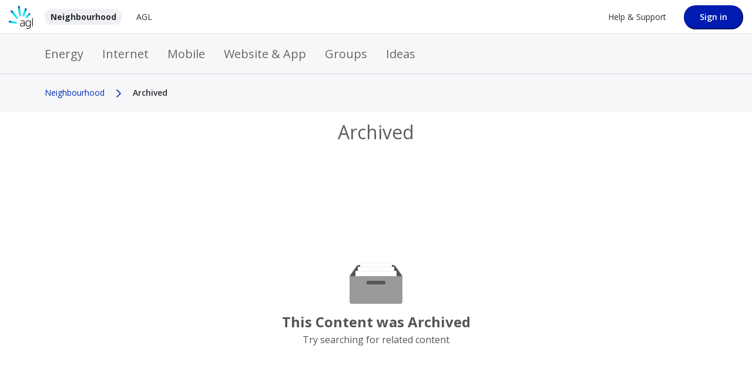

--- FILE ---
content_type: text/html; charset=UTF-8
request_url: https://neighbourhood.agl.com.au/t5/Meters-Connections/AGL-digital-meter-opt-out-not-working/td-p/18020
body_size: 1880
content:
<!DOCTYPE html>
<html lang="en">
<head>
    <meta charset="utf-8">
    <meta name="viewport" content="width=device-width, initial-scale=1">
    <title></title>
    <style>
        body {
            font-family: "Arial";
        }
    </style>
    <script type="text/javascript">
    window.awsWafCookieDomainList = [];
    window.gokuProps = {
"key":"AQIDAHjcYu/GjX+QlghicBgQ/7bFaQZ+m5FKCMDnO+vTbNg96AHZ4WDspB1aFJyVQH2dkUBmAAAAfjB8BgkqhkiG9w0BBwagbzBtAgEAMGgGCSqGSIb3DQEHATAeBglghkgBZQMEAS4wEQQM7W6WqUCbHzul4jDCAgEQgDu69PTxw/7akKqxxDbZaXLC4vs4UibAla0yObX4jAjWnHi++X1x+9kjy7qUhd1j/dlv+Ad8Wd1vFcvx4w==",
          "iv":"D549mAElXAAADRix",
          "context":"nakdJGuA31oD0Cr3Uif9x4KX8zAN/QB+nKM9emouAY090LRFOy8IEPnlgUJj004tGvf0jP/1LeyQKRXHm2rkODRR25qRahQijVj9QEAEcGn5jruOGKb7wmXSwGlstrVLva9UvUL2cQOA9HUIIXU6dYWVmCEr5zZGW/iC8haBs3a3IZhHYUXBYo3qc0HE0U5+UVpZm8sVkZWDoUICbe8tgK4AdUExHZzTLlb74s1HOu4v81dWvImu81nby/hoWDxmP1yZLS+8spcBeVCSBnYCFaApEhQd+nN2SOBJx+Lk5p+GHku6rBVsUAgai7F25uOyPNRvhBNygLBeJxt87IgcWxFq/gXSihIg+JZIksFZlRtq5hy+8Z611M7AgbVwvdp51PHP2nT3m/1fUWoVDxkjgwgEYGA/xtIsgnFG0no="
};
    </script>
    <script src="https://bc0439715fa6.967eb88d.us-east-2.token.awswaf.com/bc0439715fa6/e87c2e72dfda/af3da744916e/challenge.js"></script>
</head>
<body>
    <div id="challenge-container"></div>
    <script type="text/javascript">
        AwsWafIntegration.saveReferrer();
        AwsWafIntegration.checkForceRefresh().then((forceRefresh) => {
            if (forceRefresh) {
                AwsWafIntegration.forceRefreshToken().then(() => {
                    window.location.reload(true);
                });
            } else {
                AwsWafIntegration.getToken().then(() => {
                    window.location.reload(true);
                });
            }
        });
    </script>
    <noscript>
        <h1>JavaScript is disabled</h1>
        In order to continue, we need to verify that you're not a robot.
        This requires JavaScript. Enable JavaScript and then reload the page.
    </noscript>
</body>
</html>

--- FILE ---
content_type: text/html;charset=UTF-8
request_url: https://neighbourhood.agl.com.au/t5/contentarchivals/contentarchivedpage/message-uid/18020
body_size: 19066
content:
<!DOCTYPE html><html prefix="og: http://ogp.me/ns#" dir="ltr" lang="en" class="no-js">
	<head>
	
	<title>
	Archived - Neighbourhood | AGL
</title>
	
	
	<meta http-equiv="X-UA-Compatible" content="IE=edge,chrome=1" />
<meta name="format-detection" content="telephone=no">
<meta name="google-site-verification" content="c83x_pPZSuaH3IB1CSEbsIxG-myLM9__z0CHoOYVmZk" />
<meta name="addsearch-custom-field" data-type="text" content="sitesection=Neighbourhood community"/>
<link href="https://neighbourhood.agl.com.au/html/@BA5073E1E7BA9A5BD389513F374A220C/assets/favicon.png" rel="shortcut icon" />


<script src="https://neighbourhood.agl.com.au/html/@B8E562DF439A27365891D35B10675998/assets/modernizr.objectfit-custom.js"></script>

<link href="https://fonts.googleapis.com/css?family=Titillium+Web:200,200i,300,300i,400,400i,600,600i,700,700i,900&display=swap" rel="stylesheet">
<link href="https://fonts.googleapis.com/css?family=Open+Sans:300,300i,400,400i,600,600i,700,700i&display=swap" rel="stylesheet">





	
	
	
	<meta content="Find answers. Ask questions. Share what you know and join the conversation." name="description"/><meta content="width=device-width, initial-scale=1.0" name="viewport"/><meta content="text/html; charset=UTF-8" http-equiv="Content-Type"/><link href="https://neighbourhood.agl.com.au/t5/contentarchivals/contentarchivedpage/message-uid/18020" rel="canonical"/>
	
	
	
		<link class="lia-link-navigation hidden live-links" title="New board topics in Neighbourhood | AGL" type="application/rss+xml" rel="alternate" id="link" href="/nepep88636/rss/Community?interaction.style=forum"></link>
	
		<link class="lia-link-navigation hidden live-links" title="All board posts in Neighbourhood | AGL" type="application/rss+xml" rel="alternate" id="link_0" href="/nepep88636/rss/Community?interaction.style=forum&amp;feeds.replies=true"></link>
	
		<link class="lia-link-navigation hidden live-links" title="New knowledge base articles in Neighbourhood | AGL" type="application/rss+xml" rel="alternate" id="link_1" href="/nepep88636/rss/Community?interaction.style=tkb"></link>
	
		<link class="lia-link-navigation hidden live-links" title="All knowledge base posts in Neighbourhood | AGL" type="application/rss+xml" rel="alternate" id="link_2" href="/nepep88636/rss/Community?interaction.style=tkb&amp;feeds.replies=true"></link>
	
		<link class="lia-link-navigation hidden live-links" title="New blog articles in Neighbourhood | AGL" type="application/rss+xml" rel="alternate" id="link_3" href="/nepep88636/rss/Community?interaction.style=blog"></link>
	
		<link class="lia-link-navigation hidden live-links" title="All blog posts in Neighbourhood | AGL" type="application/rss+xml" rel="alternate" id="link_4" href="/nepep88636/rss/Community?interaction.style=blog&amp;feeds.replies=true"></link>
	
		<link class="lia-link-navigation hidden live-links" title="New idea exchange ideas in Neighbourhood | AGL" type="application/rss+xml" rel="alternate" id="link_5" href="/nepep88636/rss/Community?interaction.style=idea"></link>
	
		<link class="lia-link-navigation hidden live-links" title="All idea exchange posts in Neighbourhood | AGL" type="application/rss+xml" rel="alternate" id="link_6" href="/nepep88636/rss/Community?interaction.style=idea&amp;feeds.replies=true"></link>
	
		<link class="lia-link-navigation hidden live-links" title="New contest entry in Neighbourhood | AGL" type="application/rss+xml" rel="alternate" id="link_7" href="/nepep88636/rss/Community?interaction.style=contest"></link>
	
		<link class="lia-link-navigation hidden live-links" title="All contest posts in Neighbourhood | AGL" type="application/rss+xml" rel="alternate" id="link_8" href="/nepep88636/rss/Community?interaction.style=contest&amp;feeds.replies=true"></link>
	
		<link class="lia-link-navigation hidden live-links" title="New Questions in Neighbourhood | AGL" type="application/rss+xml" rel="alternate" id="link_9" href="/nepep88636/rss/Community?interaction.style=qanda"></link>
	
		<link class="lia-link-navigation hidden live-links" title="All Questions, Answers, and Comments in Neighbourhood | AGL" type="application/rss+xml" rel="alternate" id="link_10" href="/nepep88636/rss/Community?interaction.style=qanda&amp;feeds.replies=true"></link>
	
		<link class="lia-link-navigation hidden live-links" title="New Products" type="application/rss+xml" rel="alternate" id="link_11" href="/nepep88636/rss/Community?interaction.style=review"></link>
	
		<link class="lia-link-navigation hidden live-links" title="All Reviews and Comments" type="application/rss+xml" rel="alternate" id="link_12" href="/nepep88636/rss/Community?interaction.style=review&amp;feeds.replies=true"></link>
	
		<link class="lia-link-navigation hidden live-links" title="New group topics in Neighbourhood | AGL" type="application/rss+xml" rel="alternate" id="link_13" href="/nepep88636/rss/Community?interaction.style=group"></link>
	
		<link class="lia-link-navigation hidden live-links" title="All group posts in Neighbourhood | AGL" type="application/rss+xml" rel="alternate" id="link_14" href="/nepep88636/rss/Community?interaction.style=group&amp;feeds.replies=true"></link>
	
		<link class="lia-link-navigation hidden live-links" title="New media posts in Neighbourhood | AGL" type="application/rss+xml" rel="alternate" id="link_15" href="/nepep88636/rss/Community?interaction.style=media"></link>
	
		<link class="lia-link-navigation hidden live-links" title="All media posts in Neighbourhood | AGL" type="application/rss+xml" rel="alternate" id="link_16" href="/nepep88636/rss/Community?interaction.style=media&amp;feeds.replies=true"></link>
	

	
	
	    
            	<link href="/skins/6765002/7fd8a46f7ea27ce2e427e370812081a7/agl_2022.css" rel="stylesheet" type="text/css"/>
            
	

	
	
	
	
	
<style type="text/css">
@-o-viewport {
	zoom: 1;
}
@-webkit-viewport {
	zoom: 1;
}
@-ms-viewport {
	zoom: 1;
}
@viewport {
	zoom: 1;
}
</style>
  
<script type="application/ld+json">
{
  "@context": "http://schema.org",
  "@type": "WebSite",
  "name" : "Neighbourhood | AGL",
  "alternateName" : "Neighbourhood | AGL",
  "url": "https://neighbourhood.agl.com.au/",
  "potentialAction": {
    "@type": "SearchAction",
    "target": "https://neighbourhood.agl.com.au/t5/forums/searchpage/tab/message?q={search_term_string}",
    "query-input": "required name=search_term_string"
  }
}
</script>

<script type="text/javascript" src="/t5/scripts/129B3FAC03679C8B82A528EDDD4E9DDC/lia-scripts-head-min.js"></script><script language="javascript" type="text/javascript">
<!--
window.FileAPI = { jsPath: '/html/assets/js/vendor/ng-file-upload-shim/' };
LITHIUM.PrefetchData = {"Components":{},"commonResults":{}};
LITHIUM.DEBUG = false;
LITHIUM.CommunityJsonObject = {
  "Validation" : {
    "image.description" : {
      "min" : 0,
      "max" : 1000,
      "isoneof" : [ ],
      "type" : "string"
    },
    "tkb.toc_maximum_heading_level" : {
      "min" : 1,
      "max" : 6,
      "isoneof" : [ ],
      "type" : "integer"
    },
    "tkb.toc_heading_list_style" : {
      "min" : 0,
      "max" : 50,
      "isoneof" : [
        "disc",
        "circle",
        "square",
        "none"
      ],
      "type" : "string"
    },
    "blog.toc_maximum_heading_level" : {
      "min" : 1,
      "max" : 6,
      "isoneof" : [ ],
      "type" : "integer"
    },
    "tkb.toc_heading_indent" : {
      "min" : 5,
      "max" : 50,
      "isoneof" : [ ],
      "type" : "integer"
    },
    "blog.toc_heading_indent" : {
      "min" : 5,
      "max" : 50,
      "isoneof" : [ ],
      "type" : "integer"
    },
    "blog.toc_heading_list_style" : {
      "min" : 0,
      "max" : 50,
      "isoneof" : [
        "disc",
        "circle",
        "square",
        "none"
      ],
      "type" : "string"
    }
  },
  "User" : {
    "settings" : {
      "imageupload.legal_file_extensions" : "*.jpg;*.JPG;*.jpeg;*.JPEG;*.gif;*.GIF;*.png;*.PNG",
      "config.enable_avatar" : true,
      "integratedprofile.show_klout_score" : true,
      "layout.sort_view_by_last_post_date" : true,
      "layout.friendly_dates_enabled" : true,
      "profileplus.allow.anonymous.scorebox" : false,
      "tkb.message_sort_default" : "views",
      "layout.format_pattern_date" : "dd-MM-yyyy",
      "config.require_search_before_post" : "off",
      "isUserLinked" : false,
      "integratedprofile.cta_add_topics_dismissal_timestamp" : -1,
      "layout.message_body_image_max_size" : 1000,
      "profileplus.everyone" : false,
      "integratedprofile.cta_connect_wide_dismissal_timestamp" : -1,
      "blog.toc_maximum_heading_level" : "",
      "integratedprofile.hide_social_networks" : false,
      "blog.toc_heading_indent" : "",
      "contest.entries_per_page_num" : 20,
      "layout.messages_per_page_linear" : 10,
      "integratedprofile.cta_manage_topics_dismissal_timestamp" : -1,
      "profile.shared_profile_test_group" : false,
      "integratedprofile.cta_personalized_feed_dismissal_timestamp" : -1,
      "integratedprofile.curated_feed_size" : 10,
      "contest.one_kudo_per_contest" : false,
      "integratedprofile.enable_social_networks" : false,
      "integratedprofile.my_interests_dismissal_timestamp" : -1,
      "profile.language" : "en",
      "layout.friendly_dates_max_age_days" : 30,
      "layout.threading_order" : "thread_descending",
      "blog.toc_heading_list_style" : "disc",
      "useRecService" : false,
      "layout.module_welcome" : "",
      "imageupload.max_uploaded_images_per_upload" : 100,
      "imageupload.max_uploaded_images_per_user" : 1000,
      "integratedprofile.connect_mode" : "",
      "tkb.toc_maximum_heading_level" : "2",
      "tkb.toc_heading_list_style" : "disc",
      "sharedprofile.show_hovercard_score" : true,
      "config.search_before_post_scope" : "community",
      "tkb.toc_heading_indent" : "15",
      "p13n.cta.recommendations_feed_dismissal_timestamp" : -1,
      "imageupload.max_file_size" : 3072,
      "layout.show_batch_checkboxes" : false,
      "integratedprofile.cta_connect_slim_dismissal_timestamp" : -1
    },
    "isAnonymous" : true,
    "policies" : {
      "image-upload.process-and-remove-exif-metadata" : false
    },
    "registered" : false,
    "emailRef" : "",
    "id" : -1,
    "login" : "Anonymous"
  },
  "Server" : {
    "communityPrefix" : "/nepep88636",
    "nodeChangeTimeStamp" : 1769809363569,
    "tapestryPrefix" : "/t5",
    "deviceMode" : "DESKTOP",
    "responsiveDeviceMode" : "DESKTOP",
    "membershipChangeTimeStamp" : "0",
    "version" : "25.12",
    "branch" : "25.12-release",
    "showTextKeys" : false
  },
  "Config" : {
    "phase" : "prod",
    "integratedprofile.cta.reprompt.delay" : 30,
    "profileplus.tracking" : {
      "profileplus.tracking.enable" : false,
      "profileplus.tracking.click.enable" : false,
      "profileplus.tracking.impression.enable" : false
    },
    "app.revision" : "2512231126-s6f44f032fc-b18",
    "navigation.manager.community.structure.limit" : "1000"
  },
  "Activity" : {
    "Results" : [ ]
  },
  "NodeContainer" : {
    "viewHref" : "https://neighbourhood.agl.com.au/t5/Top/ct-p/top",
    "description" : "",
    "id" : "top",
    "shortTitle" : "Top",
    "title" : "Top",
    "nodeType" : "category"
  },
  "Page" : {
    "skins" : [
      "agl_2022",
      "responsive_peak"
    ],
    "authUrls" : {
      "loginUrl" : "/plugins/custom/aglenergy/aglsso/sso_login_redirect?referer=https%3A%2F%2Fneighbourhood.agl.com.au%2Ft5%2Fcontentarchivals%2Fcontentarchivedpage%2Fmessage-uid%2F18020",
      "loginUrlNotRegistered" : "/plugins/custom/aglenergy/aglsso/sso_login_redirect?redirectreason=notregistered&referer=https%3A%2F%2Fneighbourhood.agl.com.au%2Ft5%2Fcontentarchivals%2Fcontentarchivedpage%2Fmessage-uid%2F18020",
      "loginUrlNotRegisteredDestTpl" : "/plugins/custom/aglenergy/aglsso/sso_login_redirect?redirectreason=notregistered&referer=%7B%7BdestUrl%7D%7D"
    },
    "name" : "ContentArchivedPage",
    "rtl" : false,
    "object" : { }
  },
  "WebTracking" : {
    "Activities" : { },
    "path" : "Community:Neighbourhood"
  },
  "Feedback" : {
    "targeted" : { }
  },
  "Seo" : {
    "markerEscaping" : {
      "pathElement" : {
        "prefix" : "@",
        "match" : "^[0-9][0-9]$"
      },
      "enabled" : false
    }
  },
  "TopLevelNode" : {
    "viewHref" : "https://neighbourhood.agl.com.au/",
    "description" : "Find answers. Ask questions. Share what you know and join the conversation.",
    "id" : "nepep88636",
    "shortTitle" : "Neighbourhood",
    "title" : "Neighbourhood | AGL",
    "nodeType" : "Community"
  },
  "Community" : {
    "viewHref" : "https://neighbourhood.agl.com.au/",
    "integratedprofile.lang_code" : "en",
    "integratedprofile.country_code" : "US",
    "id" : "nepep88636",
    "shortTitle" : "Neighbourhood",
    "title" : "Neighbourhood | AGL"
  },
  "CoreNode" : {
    "viewHref" : "https://neighbourhood.agl.com.au/",
    "settings" : { },
    "description" : "Find answers. Ask questions. Share what you know and join the conversation.",
    "id" : "nepep88636",
    "shortTitle" : "Neighbourhood",
    "title" : "Neighbourhood | AGL",
    "nodeType" : "Community",
    "ancestors" : [ ]
  }
};
LITHIUM.Components.RENDER_URL = "/t5/util/componentrenderpage/component-id/#{component-id}?render_behavior=raw";
LITHIUM.Components.ORIGINAL_PAGE_NAME = 'contentarchivals/ContentArchivedPage';
LITHIUM.Components.ORIGINAL_PAGE_ID = '';
LITHIUM.Components.ORIGINAL_PAGE_CONTEXT = '[base64]';
LITHIUM.Css = {
  "BASE_DEFERRED_IMAGE" : "lia-deferred-image",
  "BASE_BUTTON" : "lia-button",
  "BASE_SPOILER_CONTAINER" : "lia-spoiler-container",
  "BASE_TABS_INACTIVE" : "lia-tabs-inactive",
  "BASE_TABS_ACTIVE" : "lia-tabs-active",
  "BASE_AJAX_REMOVE_HIGHLIGHT" : "lia-ajax-remove-highlight",
  "BASE_FEEDBACK_SCROLL_TO" : "lia-feedback-scroll-to",
  "BASE_FORM_FIELD_VALIDATING" : "lia-form-field-validating",
  "BASE_FORM_ERROR_TEXT" : "lia-form-error-text",
  "BASE_FEEDBACK_INLINE_ALERT" : "lia-panel-feedback-inline-alert",
  "BASE_BUTTON_OVERLAY" : "lia-button-overlay",
  "BASE_TABS_STANDARD" : "lia-tabs-standard",
  "BASE_AJAX_INDETERMINATE_LOADER_BAR" : "lia-ajax-indeterminate-loader-bar",
  "BASE_AJAX_SUCCESS_HIGHLIGHT" : "lia-ajax-success-highlight",
  "BASE_CONTENT" : "lia-content",
  "BASE_JS_HIDDEN" : "lia-js-hidden",
  "BASE_AJAX_LOADER_CONTENT_OVERLAY" : "lia-ajax-loader-content-overlay",
  "BASE_FORM_FIELD_SUCCESS" : "lia-form-field-success",
  "BASE_FORM_WARNING_TEXT" : "lia-form-warning-text",
  "BASE_FORM_FIELDSET_CONTENT_WRAPPER" : "lia-form-fieldset-content-wrapper",
  "BASE_AJAX_LOADER_OVERLAY_TYPE" : "lia-ajax-overlay-loader",
  "BASE_FORM_FIELD_ERROR" : "lia-form-field-error",
  "BASE_SPOILER_CONTENT" : "lia-spoiler-content",
  "BASE_FORM_SUBMITTING" : "lia-form-submitting",
  "BASE_EFFECT_HIGHLIGHT_START" : "lia-effect-highlight-start",
  "BASE_FORM_FIELD_ERROR_NO_FOCUS" : "lia-form-field-error-no-focus",
  "BASE_EFFECT_HIGHLIGHT_END" : "lia-effect-highlight-end",
  "BASE_SPOILER_LINK" : "lia-spoiler-link",
  "BASE_DISABLED" : "lia-link-disabled",
  "FACEBOOK_LOGOUT" : "lia-component-users-action-logout",
  "FACEBOOK_SWITCH_USER" : "lia-component-admin-action-switch-user",
  "BASE_FORM_FIELD_WARNING" : "lia-form-field-warning",
  "BASE_AJAX_LOADER_FEEDBACK" : "lia-ajax-loader-feedback",
  "BASE_AJAX_LOADER_OVERLAY" : "lia-ajax-loader-overlay",
  "BASE_LAZY_LOAD" : "lia-lazy-load"
};
(function() { if (!window.LITHIUM_SPOILER_CRITICAL_LOADED) { window.LITHIUM_SPOILER_CRITICAL_LOADED = true; window.LITHIUM_SPOILER_CRITICAL_HANDLER = function(e) { if (!window.LITHIUM_SPOILER_CRITICAL_LOADED) return; if (e.target.classList.contains('lia-spoiler-link')) { var container = e.target.closest('.lia-spoiler-container'); if (container) { var content = container.querySelector('.lia-spoiler-content'); if (content) { if (e.target.classList.contains('open')) { content.style.display = 'none'; e.target.classList.remove('open'); } else { content.style.display = 'block'; e.target.classList.add('open'); } } e.preventDefault(); return false; } } }; document.addEventListener('click', window.LITHIUM_SPOILER_CRITICAL_HANDLER, true); } })();
LITHIUM.noConflict = true;
LITHIUM.useCheckOnline = false;
LITHIUM.RenderedScripts = [
  "LiModernizr.js",
  "ResizeSensor.js",
  "Components.js",
  "Dialog.js",
  "Sandbox.js",
  "jquery.effects.slide.js",
  "jquery.ui.mouse.js",
  "jquery.ui.core.js",
  "jquery.js",
  "jquery.ajax-cache-response-1.0.js",
  "jquery.ui.resizable.js",
  "DataHandler.js",
  "prism.js",
  "jquery.ui.dialog.js",
  "NoConflict.js",
  "ValueSurveyLauncher.js",
  "Namespace.js",
  "jquery.hoverIntent-r6.js",
  "DeferredImages.js",
  "ForceLithiumJQuery.js",
  "jquery.ui.draggable.js",
  "Lithium.js",
  "json2.js",
  "jquery.json-2.6.0.js",
  "Video.js",
  "Auth.js",
  "jquery.delayToggle-1.0.js",
  "ActiveCast3.js",
  "InformationBox.js",
  "PolyfillsAll.js",
  "Cache.js",
  "AjaxSupport.js",
  "SpoilerToggle.js",
  "jquery.effects.core.js",
  "jquery.lithium-selector-extensions.js",
  "ElementMethods.js",
  "Events.js",
  "jquery.tmpl-1.1.1.js",
  "jquery.iframe-shim-1.0.js",
  "jquery.scrollTo.js",
  "jquery.css-data-1.0.js",
  "jquery.iframe-transport.js",
  "jquery.position-toggle-1.0.js",
  "jquery.ui.position.js",
  "ElementQueries.js",
  "jquery.blockui.js",
  "Loader.js",
  "Throttle.js",
  "jquery.fileupload.js",
  "jquery.viewport-1.0.js",
  "jquery.function-utils-1.0.js",
  "Forms.js",
  "jquery.ui.widget.js",
  "jquery.clone-position-1.0.js",
  "Text.js",
  "PartialRenderProxy.js",
  "Globals.js",
  "jquery.appear-1.1.1.js"
];// -->
</script><script type="text/javascript" src="/t5/scripts/D60EB96AE5FF670ED274F16ABB044ABD/lia-scripts-head-min.js"></script></head>
	<body class="lia-user-status-anonymous lia-body" id="lia-body">
	
	
	<div id="1BB-220-2" class="ServiceNodeInfoHeader">
</div>
	
	
	
	

	<div class="lia-page">
		<center>
			
				<script type='text/javascript'>window.utagQueue = (window.utagQueue || []);</script>
<script type="text/javascript">
    window.env = "prod";
    (function(a,b,c,d){
        a='//tags.tiqcdn.com/utag/agl/community/'+env+'/utag.js';
        b=document;c='script';d=b.createElement(c);d.src=a;d.type='text/java'+c;d.async=true;
        a=b.getElementsByTagName(c)[0];a.parentNode.insertBefore(d,a);
    })();
</script>
					
	
	<div class="MinimumWidthContainer">
		<div class="min-width-wrapper">
			<div class="min-width">		
				
						<div class="lia-content">
                            
							
							
							
		
    <div class="lia-quilt lia-quilt-content-archived-page lia-quilt-layout-one-column lia-top-quilt">
	<div class="lia-quilt-row lia-quilt-row-header">
		<div class="lia-quilt-column lia-quilt-column-24 lia-quilt-column-single lia-quilt-column-common-header">
			<div class="lia-quilt-column-alley lia-quilt-column-alley-single">
	
		
			<div class="lia-quilt lia-quilt-header lia-quilt-layout-header lia-component-quilt-header">
	<div class="lia-quilt-row lia-quilt-row-back">
		<div class="lia-quilt-column lia-quilt-column-24 lia-quilt-column-single lia-quilt-column-back">
			<div class="lia-quilt-column-alley lia-quilt-column-alley-single">
	
		
			
        
        
	

	

    
		
			
		
	
	
</div>
		</div>
	</div><div class="lia-quilt-row lia-quilt-row-header">
		<div class="lia-quilt-column lia-quilt-column-24 lia-quilt-column-single lia-quilt-column-header">
			<div class="lia-quilt-column-alley lia-quilt-column-alley-single">
	
		
			



<header class="header">
    <div class="primary-row">
<div class="lia-component-custom-mobile-header">
    <div class="lia-slide-out-nav-menu lia-component-common-widget-slide-out-nav-menu">
    <button li-bindable="" li-common-element-hook="navMenuTriggerElement" class="lia-slide-menu-trigger lia-slide-out-nav-menu-wrapper">
        <div ng-non-bindable="" class="lia-slide-out-nav-menu-title">
            Menu
        </div>
    </button>
    <li:common-slide-menu li-bindable="" trigger-element="navMenuTriggerElement" li-direction="left" style="display:none">
        <div class="lia-quilt lia-quilt-navigation-slide-out-menu lia-quilt-layout-one-column">
	<div class="lia-quilt-row lia-quilt-row-header">
		<div class="lia-quilt-column lia-quilt-column-24 lia-quilt-column-single lia-quilt-column-common-header lia-mark-empty">
			
		</div>
	</div><div class="lia-quilt-row lia-quilt-row-main">
		<div class="lia-quilt-column lia-quilt-column-24 lia-quilt-column-single lia-quilt-column-main-content">
			<div class="lia-quilt-column-alley lia-quilt-column-alley-single">
	
		
			<li:community-navigation class="lia-component-community-widget-navigation" li-bindable="" li-instance="0" componentId="community.widget.navigation" mode="default"></li:community-navigation>
		
	
	
</div>
		</div>
	</div><div class="lia-quilt-row lia-quilt-row-footer">
		<div class="lia-quilt-column lia-quilt-column-24 lia-quilt-column-single lia-quilt-column-common-footer lia-mark-empty">
			
		</div>
	</div>
</div>
    </li:common-slide-menu>
</div></div>
        <a href="/" class="header-desktop-logo">
            <img alt="Logo"  width="100%" height="100%" src="https://neighbourhood.agl.com.au/html/@D80BBDC24A83125B952626D7E65E12CE/assets/AGL_Logo_primary.svg"/>
        </a>

        <nav>
            <ul>
                <li>
                    <a class="home-tab" href="/">Neighbourhood</a>
                </li>
                <li>
                    <a class="agl-tab" href="https://www.agl.com.au/">AGL</a>
                </li>
            </ul>
        </nav>

        <div class="flex-dummy"></div>

        <a href="https://www.agl.com.au/help-support" class="help-support-link" target="_self" aria-label="Help &amp;amp; Support">
            Help &amp; Support
        </a>

        <div class="header-user-nav">
        </div>

            <a href="/plugins/custom/aglenergy/aglsso/sso_login_redirect?referer=https%3A%2F%2Fneighbourhood.agl.com.au%2Ft5%2Fcontentarchivals%2Fcontentarchivedpage%2Fmessage-uid%2F18020"><button class="btn lia-button-primary login-btn">Sign in</button></a>
    </div>
    <div class="secondary-row">
        <nav class="main-nav" role="navigation">
            <ul id="main-menu" class="sm sm-simple">
                
    <li><a href="/t5/Energy/ct-p/Energy" data-position="24" data-depth="1">Energy</a>
                <ul>
    <li><a href="/t5/Energy-Accounts-Plans/bd-p/Energy-Accounts-Plans" data-position="0" data-depth="2">Energy Accounts & Plans</a>
                </li>
    <li><a href="/t5/Meters-Connections/bd-p/Meters-Connections" data-position="1" data-depth="2">Meters & Connections</a>
                </li>
    <li><a href="/t5/Solar-Batteries-Electrification/bd-p/Solar-Batteries-Technology" data-position="2" data-depth="2">Solar, Batteries & Electrification</a>
                </li>
    <li><a href="/t5/Managing-Your-Energy/bd-p/Managing-Your-Energy" data-position="3" data-depth="2">Managing Your Energy</a>
                </li>
    <li><a href="/t5/Energy-General/bd-p/Energy-General" data-position="4" data-depth="2">Energy - General</a>
                </li>        </ul></li>
    <li><a href="/t5/Internet/ct-p/Internet" data-position="25" data-depth="1">Internet</a>

                <ul>
    <li><a href="/t5/Internet-Accounts-Plans/bd-p/Internet-Accounts-Plans" data-position="0" data-depth="2">Internet Accounts & Plans</a>
                </li>
    <li><a href="/t5/Modems-Hardware/bd-p/Modems-Hardware" data-position="1" data-depth="2">Modems & Hardware</a>
                </li>
    <li><a href="/t5/Internet-General/bd-p/Internet-General" data-position="2" data-depth="2">Internet - General</a>
                </li>        </ul></li>
    <li><a href="/t5/Mobile/ct-p/Mobile" data-position="26" data-depth="1">Mobile</a>

                <ul>
    <li><a href="/t5/Mobile-Accounts-Plans/bd-p/Mobile-Accounts-Plans" data-position="0" data-depth="2">Mobile Accounts & Plans</a>
                </li>
    <li><a href="/t5/Mobile-General/bd-p/Mobile-General" data-position="1" data-depth="2">Mobile - General</a>
                </li>        </ul></li>
    <li><a href="/t5/Website-App/ct-p/Website-App-Rewards" data-position="27" data-depth="1">Website & App</a>

                <ul>
    <li><a href="/t5/AGL-App/bd-p/AGL-App" data-position="0" data-depth="2">AGL App</a>
                </li>
    <li><a href="/t5/AGL-Website/bd-p/AGL-Website" data-position="1" data-depth="2">AGL Website</a>
                </li>
    <li><a href="/t5/AGL-Rewards/bd-p/AGL-Rewards" data-position="2" data-depth="2">AGL Rewards</a>
                </li>        </ul></li>
    <li><a href="/t5/Groups/ct-p/groups" data-position="28" data-depth="1">Groups</a>

                <ul>
    <li><a href="/t5/Electric-Vehicles/gh-p/ElectricVehicles" data-position="16" data-depth="2">Electric Vehicles</a>
                <ul>
    <li><a href="/t5/Electric-Vehicles/bd-p/ElectricVehiclesforum-board" data-position="0" data-depth="3">Forum</a>
                </li>
    <li><a href="/t5/Electric-Vehicles/tkb-p/ElectricVehiclestkb-board" data-position="1" data-depth="3">Knowledge Base</a>
                </li>        </ul></li>
    <li><a href="/t5/Peak-Energy-Rewards/gh-p/Peak-Energy-Rewards" data-position="19" data-depth="2">Peak Energy Rewards</a>

                <ul>
    <li><a href="/t5/Peak-Energy-Rewards/bd-p/Peak-Energy-Rewardsforum-board" data-position="0" data-depth="3">Forum</a>
                </li>        </ul></li>
    <li><a href="/t5/Electrify-my-home-Electrify-Now/gh-p/ElectrifymyhomeElectrifyNow_1" data-position="22" data-depth="2">Electrify my home --- Electrify Now ™</a>

                <ul>
    <li><a href="/t5/Electrify-my-home-Electrify-Now/bd-p/ElectrifymyhomeElectrifyNow_1forum-board" data-position="0" data-depth="3">Forum</a>
                </li>        </ul></li>
    <li><a href="/t5/AGL-s-V2G-trial/cmp-p/grouphub%3AAGLsV2Gtrial" data-position="23" data-depth="2">AGL’s V2G trial</a>

                </li>        </ul></li>
    <li><a href="/t5/Ideas/ct-p/Ideas" data-position="29" data-depth="1">Ideas</a>

                <ul>
    <li><a href="/t5/AGL-App-Ideas/idb-p/AGL-App-Ideas" data-position="0" data-depth="2">AGL App Ideas</a>
                </li>
    <li><a href="/t5/My-Account-Ideas/idb-p/My-Account-Ideas" data-position="1" data-depth="2">"My Account" Ideas</a>
                </li>
    <li><a href="/t5/Neighbourhood-Ideas/idb-p/Neighbourhood-Ideas" data-position="2" data-depth="2">Neighbourhood Ideas</a>
                </li>
    <li><a href="/t5/AGL-Internet-Ideas/idb-p/AGL-Internet-Ideas" data-position="3" data-depth="2">AGL Internet Ideas</a>
                </li>
    <li><a href="/t5/AGL-Mobile-Ideas/idb-p/AGL-Mobile-Ideas" data-position="4" data-depth="2">AGL Mobile Ideas</a>
                </li>
    <li><a href="/t5/AGL-Energy-Ideas/idb-p/AGL-Energy-Ideas" data-position="5" data-depth="2">AGL Energy Ideas</a>
                </li>
    <li><a href="/t5/General-Ideas/idb-p/General-Ideas" data-position="6" data-depth="2">General Ideas</a>
                </li>
    <li><a href="/t5/Delivered-Ideas/idb-p/Delivered" data-position="7" data-depth="2">Delivered Ideas</a>
            </li></ul></li>
            </ul>
        </nav>
    </div>
</header>


		
	
	
</div>
		</div>
	</div><div class="lia-quilt-row lia-quilt-row-breadcrumb">
		<div class="lia-quilt-column lia-quilt-column-24 lia-quilt-column-single lia-quilt-column-breadcrumb">
			<div class="lia-quilt-column-alley lia-quilt-column-alley-single">
	
		
			<div aria-label="breadcrumbs" role="navigation" class="BreadCrumb crumb-line lia-breadcrumb lia-component-common-widget-breadcrumb">
	<ul role="list" id="list_47bf73d46abfd" class="lia-list-standard-inline">
	
		
			<li class="lia-breadcrumb-node crumb">
				<a class="lia-link-navigation crumb-community lia-breadcrumb-community lia-breadcrumb-forum" id="link_47bf73d46abfd" href="/">Neighbourhood</a>
			</li>
			
				<li aria-hidden="true" class="lia-breadcrumb-seperator crumb-community lia-breadcrumb-community lia-breadcrumb-forum">
				  
          		  		<span class="separator">&gt;</span>
          		  
				</li>
			
		
			<li class="lia-breadcrumb-node crumb final-crumb">
				<span class="lia-link-navigation child-thread lia-link-disabled" aria-disabled="true" id="link_47bf73d46abfd_0">Archived</span>
			</li>
			
		
	
</ul>
</div>
		
	
	
</div>
		</div>
	</div><div class="lia-quilt-row lia-quilt-row-hero">
		<div class="lia-quilt-column lia-quilt-column-24 lia-quilt-column-single lia-quilt-column-hero lia-mark-empty">
			
		</div>
	</div><div class="lia-quilt-row lia-quilt-row-title">
		<div class="lia-quilt-column lia-quilt-column-24 lia-quilt-column-single lia-quilt-column-title">
			<div class="lia-quilt-column-alley lia-quilt-column-alley-single">
	
		
			<h1 class="PageTitle lia-component-common-widget-page-title"><span class="lia-link-navigation lia-link-disabled" aria-disabled="true" id="link_17">Archived</span></h1>
		
	
	
</div>
		</div>
	</div><div class="lia-quilt-row lia-quilt-row-search">
		<div class="lia-quilt-column lia-quilt-column-24 lia-quilt-column-single lia-quilt-column-search lia-mark-empty">
			
		</div>
	</div><div class="lia-quilt-row lia-quilt-row-feedback">
		<div class="lia-quilt-column lia-quilt-column-24 lia-quilt-column-single lia-quilt-column-feedback">
			<div class="lia-quilt-column-alley lia-quilt-column-alley-single lia-mark-empty">
	
		
			
	

	

		
	
	
</div>
		</div>
	</div><div class="lia-quilt-row lia-quilt-row-sub-header">
		<div class="lia-quilt-column lia-quilt-column-24 lia-quilt-column-single lia-quilt-column-sub-header-main">
			<div class="lia-quilt-column-alley lia-quilt-column-alley-single lia-mark-empty">
	
		
			
    

		
	
	
</div>
		</div>
	</div>
</div>
		
	
	

	
		<div class="lia-page-header">
			
		
			
		
			<h1 class="PageTitle lia-component-common-widget-page-title"><span class="lia-link-navigation lia-link-disabled" aria-disabled="true" id="link_18">Archived</span></h1>
		
	
		</div>
	
	
</div>
		</div>
	</div><div class="lia-quilt-row lia-quilt-row-main">
		<div class="lia-quilt-column lia-quilt-column-24 lia-quilt-column-single lia-quilt-column-main-content">
			<div class="lia-quilt-column-alley lia-quilt-column-alley-single">
	
		
			
	        <div class="lia-archived-content lia-component-image">
                <div class="lia-content-archival-image"></div>
                <p>This Content was Archived</p>
                
                    <p>Try searching for related content</p>
                
                
	        </div>
	    
		
	
	
</div>
		</div>
	</div><div class="lia-quilt-row lia-quilt-row-footer">
		<div class="lia-quilt-column lia-quilt-column-24 lia-quilt-column-single lia-quilt-column-common-footer">
			<div class="lia-quilt-column-alley lia-quilt-column-alley-single">
	
		
			<div class="lia-quilt lia-quilt-footer lia-quilt-layout-footer lia-component-quilt-footer">
	<div class="lia-quilt-row lia-quilt-row-main">
		<div class="lia-quilt-column lia-quilt-column-24 lia-quilt-column-single lia-quilt-column-footer lia-mark-empty">
			
		</div>
	</div>
</div>
		
	
	
</div>
		</div>
	</div>
</div>

	
						</div>
					
			</div>								
		</div>
	</div>

				<footer>
	<div class="global-footer aem-GridColumn aem-GridColumn--default--12">
		<div class="global-footer-style" data-cmp-is="global-footer">
			<div class="content-width">
				<div class="global-footer-style__primary-row">
					<div class="global-footer-style__logo-container">
						<img aria-hidden="true" src="/html/assets/agl-logo-primary-white.png" height="60" width="63" />
					</div>
				</div>
			</div>
			<hr class="global-footer-style__hr" aria-hidden="true" />
			<div class="content-width">
				<div class="global-footer-style__secondary-row">
					<div class="global-footer-style__secondary-links-list">
						<div class="global-footer-style__secondary-links-list__heading global-footer__accordion__trigger" data-accordion-ignore-width="720">
							Residential
							<svg class="global-footer-style__secondary-links-list__icon">
								<use xlink:href="#cross-icon" />
							</svg>
						</div>
						<ul class="global-footer-style__secondary-links global-footer__accordion__target">
							<li class="global-footer-style__secondary-links__item"><a href="https://www.agl.com.au/" target="_self" class="global-footer-style__secondary-links__link">Residential home</a></li>
							<li class="global-footer-style__secondary-links__item">
								<a href="https://www.agl.com.au/get-connected/electricity-gas-plans/nsw/comparison" target="_self" class="global-footer-style__secondary-links__link">
									Electricity and gas
								</a>
							</li>
							<li class="global-footer-style__secondary-links__item">
								<a href="/t5/Internet/ct-p/Internet" target="_self" class="global-footer-style__secondary-links__link">
									Internet
								</a>
							</li>
							<li class="global-footer-style__secondary-links__item">
								<a href="/t5/Mobile/ct-p/Mobile" target="_self" class="global-footer-style__secondary-links__link">
									Mobile
								</a>
							</li>
							<li class="global-footer-style__secondary-links__item">
								<a href="/t5/Managing-Your-Energy/bd-p/Managing-Your-Energy" target="_self" class="global-footer-style__secondary-links__link">
									Solar and batteries
								</a>
							</li>
							<li class="global-footer-style__secondary-links__item">
								<a href="https://www.agl.com.au/residential/energy/electric-vehicles" target="_self" class="global-footer-style__secondary-links__link">
									Electric vehicles
								</a>
							</li>
							<li class="global-footer-style__secondary-links__item">
								<a href="https://www.agl.com.au/residential/energy/smart-home" target="_self" class="global-footer-style__secondary-links__link">
									Smart home
								</a>
							</li>
							<li class="global-footer-style__secondary-links__item">
								<a href="https://www.agl.com.au/residential/moving-house" target="_self" class="global-footer-style__secondary-links__link">
									Moving house
								</a>
							</li>
							<li class="global-footer-style__secondary-links__item">
								<a href="https://www.agl.com.au/residential/carbon-neutral" target="_self" class="global-footer-style__secondary-links__link">
									Carbon neutral
								</a>
							</li>
							<li class="global-footer-style__secondary-links__item">
								<a href="https://www.agl.com.au/residential/energy/agl-rewards" target="_self" class="global-footer-style__secondary-links__link">
									Loyalty
								</a>
							</li>
						</ul>
					</div>
					<div class="global-footer-style__secondary-links-list">
						<div class="global-footer-style__secondary-links-list__heading global-footer__accordion__trigger" data-accordion-ignore-width="720">
							Business
							<svg class="global-footer-style__secondary-links-list__icon">
								<use xlink:href="#cross-icon" />
							</svg>
						</div>
						<ul class="global-footer-style__secondary-links global-footer__accordion__target">
							<li class="global-footer-style__secondary-links__item">
								<a href="https://www.agl.com.au/business" target="_self" class="global-footer-style__secondary-links__link">
									Business home
								</a>
							</li>
							<li class="global-footer-style__secondary-links__item">
								<a href="https://www.agl.com.au/business/small-business" target="_self" class="global-footer-style__secondary-links__link">
									Small and Medium enterprise
								</a>
							</li>
							<li class="global-footer-style__secondary-links__item">
								<a href="https://www.agl.com.au/business/large-business" target="_self" class="global-footer-style__secondary-links__link">
									Commercial and Industry
								</a>
							</li>
						</ul>
					</div>
					<div class="global-footer-style__secondary-links-list">
						<div class="global-footer-style__secondary-links-list__heading global-footer__accordion__trigger" data-accordion-ignore-width="720">
							Help
							<svg class="global-footer-style__secondary-links-list__icon">
								<use xlink:href="#cross-icon" />
							</svg>
						</div>
						<ul class="global-footer-style__secondary-links global-footer__accordion__target">
							<li class="global-footer-style__secondary-links__item">
								<a href="https://www.agl.com.au/help-support" target="_self" class="global-footer-style__secondary-links__link">
									Help and Support
								</a>
							</li>
							<li class="global-footer-style__secondary-links__item">
								<a
									href="https://community.agl.com.au/?cidi=int%7Cic-hp%7Cna_cam%7Cslink%7Cna_reg%7Cna_seg%7Cagl%7Cna_cat%7Cna_nam%7C"
									rel="noopener noreferrer"
									target="_blank"
									class="global-footer-style__secondary-links__link ext-link">
									Neighbourhood
									<span class="sr-only">, opens in a new window</span>
								</a>
							</li>
							<li class="global-footer-style__secondary-links__item">
								<a href="https://www.agl.com.au/help-support/contact-us" target="_self" class="global-footer-style__secondary-links__link">
									Contact Us
								</a>
							</li>
						</ul>
					</div>
					<div class="global-footer-style__secondary-links-list">
						<div class="global-footer-style__secondary-links-list__heading global-footer__accordion__trigger" data-accordion-ignore-width="720">
							About
							<svg class="global-footer-style__secondary-links-list__icon">
								<use xlink:href="#cross-icon" />
							</svg>
						</div>
						<ul class="global-footer-style__secondary-links global-footer__accordion__target">
							<li class="global-footer-style__secondary-links__item">
								<a href="https://www.agl.com.au/about-agl" target="_self" class="global-footer-style__secondary-links__link">
									About AGL
								</a>
							</li>
							<li class="global-footer-style__secondary-links__item">
								<a href="https://www.agl.com.au/about-agl/who-we-are" target="_self" class="global-footer-style__secondary-links__link">
									Who We Are
								</a>
							</li>
							<li class="global-footer-style__secondary-links__item">
								<a href="https://www.agl.com.au/about-agl/sustainability" target="_self" class="global-footer-style__secondary-links__link">
									Sustainability and Industry
								</a>
							</li>
							<li class="global-footer-style__secondary-links__item">
								<a href="https://www.agl.com.au/about-agl/how-we-source-energy" target="_self" class="global-footer-style__secondary-links__link">
									How We Source Energy
								</a>
							</li>
							<li class="global-footer-style__secondary-links__item">
								<a href="https://www.agl.com.au/about-agl/careers" target="_self" class="global-footer-style__secondary-links__link">
									Careers
								</a>
							</li>
							<li class="global-footer-style__secondary-links__item">
								<a href="https://www.agl.com.au/about-agl/investors" target="_self" class="global-footer-style__secondary-links__link">
									Investors
								</a>
							</li>
						</ul>
					</div>
					<div class="global-footer-style__secondary-links-list">
						<div class="global-footer-style__secondary-links-list__heading global-footer__accordion__trigger" data-accordion-ignore-width="720">
							Quick links
							<svg class="global-footer-style__secondary-links-list__icon">
								<use xlink:href="#cross-icon" />
							</svg>
						</div>
						<ul class="global-footer-style__secondary-links global-footer__accordion__target">
							<li class="global-footer-style__secondary-links__item">
								<a href="https://sts.agl.com.au/account/login" target="_self" class="global-footer-style__secondary-links__link">
									My Account
								</a>
							</li>
							<li class="global-footer-style__secondary-links__item">
								<a href="https://www.agl.com.au/business" target="_self" class="global-footer-style__secondary-links__link">
									AGL for Business
								</a>
							</li>
							<li class="global-footer-style__secondary-links__item">
								<a href="https://thehub.agl.com.au/" rel="noopener noreferrer" target="_blank" class="global-footer-style__secondary-links__link ext-link">

									AGL Discover
									<span class="sr-only">, opens in a new window</span>
								</a>
							</li>
						</ul>
					</div>
				</div>
			</div>
			<hr class="global-footer-style__hr" aria-hidden="true" />
			<div class="content-width">
				<div class="global-footer-style__tertiary-row">
					<nav aria-label="key links" class="key-links">
						<ul>
							<li><a href="https://www.agl.com.au/privacy-policy" target="_self">Privacy Policy </a></li>
							<li><a href="https://www.agl.com.au/cookies" target="_self">Cookies Notice </a></li>

							<li><a href="https://www.agl.com.au/terms-conditions" target="_self">Terms and Conditions </a></li>
							<li><a href="https://www.agl.com.au/legal-notices" target="_self">Legal Notices </a></li>
							<li>ABN 74 115 061 375</li>
						</ul>
					</nav>
					<div class="footer-social-links">
						<ul class="social-links-list">
							<li>
								<a href="https://www.facebook.com/aglenergy" data-social-network="Facebook" rel="noopener noreferrer" target="_blank" aria-label="Facebook">
									<span class="icon">
										<img src="/html/assets/icon-fb.svg" aria-hidden="true" />
									</span>
									<span class="sr-only"> opens in a new window</span>
								</a>
							</li>
							<li>
								<a href="https://www.instagram.com/aglenergy/" data-social-network="Instagram" rel="noopener noreferrer" target="_blank" aria-label="Instagram">
									<span class="icon">
										<img src="/html/assets/icon-instagram.svg" aria-hidden="true" />
									</span>
									<span class="sr-only"> opens in a new window</span>
								</a>
							</li>
							<li>
								<a href="https://twitter.com/aglenergy" data-social-network="Twitter" rel="noopener noreferrer" target="_blank" aria-label="Twitter">
									<span class="icon">
										<img src="/html/assets/icon-twitter.svg" aria-hidden="true" />
									</span>
									<span class="sr-only"> opens in a new window</span>
								</a>
							</li>
							<li>
								<a href="https://www.youtube.com/channel/UCiMWwtYn3PkCYVCfpZdYFXw" data-social-network="YouTube" rel="noopener noreferrer" target="_blank" aria-label="YouTube">
									<span class="icon">
										<img src="/html/assets/icon-youtube.svg" aria-hidden="true" />
									</span>
									<span class="sr-only"> opens in a new window</span>
								</a>
							</li>
							<li>
								<a href="https://www.linkedin.com/company/agl" data-social-network="LinkedIn" rel="noopener noreferrer" target="_blank" aria-label="LinkedIn">
									<span class="icon">
										<img src="/html/assets/icon-linkedin.svg" aria-hidden="true" />
									</span>
									<span class="sr-only"> opens in a new window</span>
								</a>
							</li>
						</ul>
					</div>
				</div>
			</div>
			<hr class="global-footer-style__hr" aria-hidden="true" />
			<div class="content-width">
				<span class="global-footer-style__messages">
					<p>
						&copy; 2026 AGL recognises the Aboriginal and Torres Strait Islander peoples as the Traditional Owners of the lands on which we work, and we acknowledge those communities' continuing connections to their lands, waters and
						cultures. We pay our respects to their Elders past, present and emerging.
					</p>
				</span>
			</div>
		</div>
		<svg display="none">
			<symbol id="cross-icon" xmlns="http://www.w3.org/2000/svg" viewBox="0 0 12 12">
				<path fill="#FFF" fill-rule="evenodd" d="M12 1.72258065L10.277419 0 6 4.2774194 1.722581 0 0 1.72258065 4.277419 6 0 10.2774194 1.722581 12 6 7.7225806 10.277419 12 12 10.2774194 7.722581 6"></path>
			</symbol>
		</svg>
	</div>
</footer>


			
		</center>
	</div>
	
	<a class="lia-link-navigation lia-value-survey-link lia-panel-dialog-trigger lia-panel-dialog-trigger-event-click lia-js-data-dialogKey--2014532202" tabindex="-1" aria-hidden="true" id="valueSurveyLauncher" href="#"></a>
	
	
	<script>

var page_name = "agl:community";
page_name += location.pathname.toLowerCase().replace(/\/$/g, '').replace(/\//g, ':');


window.utag_data = window.utag_data || {};
window.utag_data.page_name = page_name;
window.utag_data.page_URL = location.protocol + "//" + location.host + location.pathname + location.hash;
window.utag_data.page_hierarchy= "Neighbourhood|Archived";

    
</script>


	
	
	<script type="text/javascript">
	new Image().src = ["/","b","e","a","c","o","n","/","5","9","7","7","1","4","8","9","1","3","5","_","1","7","6","9","8","1","6","9","0","3","4","6","3",".","g","i","f"].join("");
</script>
<script type="text/javascript" src="/t5/scripts/D1ADE0576DD5396F7FE224FF664AC505/lia-scripts-angularjs-min.js"></script><script language="javascript" type="text/javascript">
<!--

LITHIUM.AngularSupport.setOptions({
  "useCsp" : true,
  "useNg2" : false,
  "coreModuleDeps" : [
    "li.directives.common.slide-menu",
    "li.directives.community.navigation",
    "li.directives.common.non-bindable"
  ],
  "debugEnabled" : false
});
LITHIUM.AngularSupport.initGlobal(angular);// -->
</script><script type="text/javascript" src="/t5/scripts/AE8C598FF1136A72F68B3B691CC09C32/lia-scripts-angularjsModules-min.js"></script><script language="javascript" type="text/javascript">
<!--
LITHIUM.AngularSupport.init();LITHIUM.Globals.restoreGlobals(['define', '$', 'jQuery', 'angular']);// -->
</script><script type="text/javascript" src="/t5/scripts/5981C5F599D626E049A8A8B581505077/lia-scripts-common-min.js"></script><script type="text/javascript" src="/t5/scripts/3BC63E9BE0B9AE064C0193BDC369ABD3/lia-scripts-body-min.js"></script><script language="javascript" type="text/javascript">
<!--
LITHIUM.Sandbox.restore();
LITHIUM.jQuery.fn.cssData.defaults = {"dataPrefix":"lia-js-data","pairDelimeter":"-","prefixDelimeter":"-"};
LITHIUM.CommunityJsonObject.User.policies['forums.action.message-view.batch-messages.allow'] = false;
;(function($){
	'use strict';
	$(function(){
		function accordionClick() {
			var $accordionFooter = $('.global-footer-style'); 
			var $linkIcon = $accordionFooter.find('.global-footer-style__secondary-links-list__icon');
			$linkIcon.on('click', function() {
				var	$curItem = $(this).parent('.global-footer__accordion__trigger').parent('.global-footer-style__secondary-links-list');
				$curItem.hasClass('open') ? $curItem.removeClass('open') : $curItem.addClass('open');
				var $link = $(this).parent('.global-footer__accordion__trigger').parent('.global-footer-style__secondary-links-list').children('.global-footer-style__secondary-links');
				$link.slideToggle();
			});
		}
		accordionClick();
	});
})(LITHIUM.jQuery);

LITHIUM.InformationBox({"updateFeedbackEvent":"LITHIUM:updateAjaxFeedback","componentSelector":"#informationbox","feedbackSelector":".InfoMessage"});
;(function($) {
	$(function(){
    	$(".lia-quilt-row.lia-quilt-row-back .lia-component-common-widget-page-feedback .lia-text p").click(function() {
  			$(".lia-quilt-row.lia-quilt-row-back").css("display", "none");
        });
 	});
})(LITHIUM.jQuery);

  /*!
   * SmartMenus jQuery Plugin - v1.1.1 - July 23, 2020
   * http://www.smartmenus.org/
   *
   * Copyright Vasil Dinkov, Vadikom Web Ltd.
   * http://vadikom.com
   *
   * Licensed MIT
   */

  !function($){var menuTrees=[],mouse=!1,touchEvents="ontouchstart"in window,mouseDetectionEnabled=!1,requestAnimationFrame=window.requestAnimationFrame||function(t){return setTimeout(t,1e3/60)},cancelAnimationFrame=window.cancelAnimationFrame||function(t){clearTimeout(t)},canAnimate=!!$.fn.animate;function initMouseDetection(t){var e=".smartmenus_mouse";if(mouseDetectionEnabled||t)mouseDetectionEnabled&&t&&($(document).off(e),mouseDetectionEnabled=!1);else{var i=!0,s=null,o={mousemove:function(t){var e={x:t.pageX,y:t.pageY,timeStamp:(new Date).getTime()};if(s){var o=Math.abs(s.x-e.x),a=Math.abs(s.y-e.y);if((o>0||a>0)&&o<=4&&a<=4&&e.timeStamp-s.timeStamp<=300&&(mouse=!0,i)){var n=$(t.target).closest("a");n.is("a")&&$.each(menuTrees,function(){if($.contains(this.$root[0],n[0]))return this.itemEnter({currentTarget:n[0]}),!1}),i=!1}}s=e}};o[touchEvents?"touchstart":"pointerover pointermove pointerout MSPointerOver MSPointerMove MSPointerOut"]=function(t){isTouchEvent(t.originalEvent)&&(mouse=!1)},$(document).on(getEventsNS(o,e)),mouseDetectionEnabled=!0}}function isTouchEvent(t){return!/^(4|mouse)$/.test(t.pointerType)}function getEventsNS(t,e){e||(e="");var i={};for(var s in t)i[s.split(" ").join(e+" ")+e]=t[s];return i}$.SmartMenus=function(t,e){this.$root=$(t),this.opts=e,this.rootId="",this.accessIdPrefix="",this.$subArrow=null,this.activatedItems=[],this.visibleSubMenus=[],this.showTimeout=0,this.hideTimeout=0,this.scrollTimeout=0,this.clickActivated=!1,this.focusActivated=!1,this.zIndexInc=0,this.idInc=0,this.$firstLink=null,this.$firstSub=null,this.disabled=!1,this.$disableOverlay=null,this.$touchScrollingSub=null,this.cssTransforms3d="perspective"in t.style||"webkitPerspective"in t.style,this.wasCollapsible=!1,this.init()},$.extend($.SmartMenus,{hideAll:function(){$.each(menuTrees,function(){this.menuHideAll()})},destroy:function(){for(;menuTrees.length;)menuTrees[0].destroy();initMouseDetection(!0)},prototype:{init:function(t){var e=this;if(!t){menuTrees.push(this),this.rootId=((new Date).getTime()+Math.random()+"").replace(/\D/g,""),this.accessIdPrefix="sm-"+this.rootId+"-",this.$root.hasClass("sm-rtl")&&(this.opts.rightToLeftSubMenus=!0);var i=".smartmenus";this.$root.data("smartmenus",this).attr("data-smartmenus-id",this.rootId).dataSM("level",1).on(getEventsNS({"mouseover focusin":$.proxy(this.rootOver,this),"mouseout focusout":$.proxy(this.rootOut,this),keydown:$.proxy(this.rootKeyDown,this)},i)).on(getEventsNS({mouseenter:$.proxy(this.itemEnter,this),mouseleave:$.proxy(this.itemLeave,this),mousedown:$.proxy(this.itemDown,this),focus:$.proxy(this.itemFocus,this),blur:$.proxy(this.itemBlur,this),click:$.proxy(this.itemClick,this)},i),"a"),i+=this.rootId,this.opts.hideOnClick&&$(document).on(getEventsNS({touchstart:$.proxy(this.docTouchStart,this),touchmove:$.proxy(this.docTouchMove,this),touchend:$.proxy(this.docTouchEnd,this),click:$.proxy(this.docClick,this)},i)),$(window).on(getEventsNS({"resize orientationchange":$.proxy(this.winResize,this)},i)),this.opts.subIndicators&&(this.$subArrow=$("<span/>").addClass("sub-arrow"),this.opts.subIndicatorsText&&this.$subArrow.html(this.opts.subIndicatorsText)),initMouseDetection()}if(this.$firstSub=this.$root.find("ul").each(function(){e.menuInit($(this))}).eq(0),this.$firstLink=this.$root.find("a").eq(0),this.opts.markCurrentItem){var s=/(index|default)\.[^#\?\/]*/i,o=window.location.href.replace(s,""),a=o.replace(/#.*/,"");this.$root.find("a:not(.mega-menu a)").each(function(){var t=this.href.replace(s,""),i=$(this);t!=o&&t!=a||(i.addClass("current"),e.opts.markCurrentTree&&i.parentsUntil("[data-smartmenus-id]","ul").each(function(){$(this).dataSM("parent-a").addClass("current")}))})}this.wasCollapsible=this.isCollapsible()},destroy:function(t){if(!t){var e=".smartmenus";this.$root.removeData("smartmenus").removeAttr("data-smartmenus-id").removeDataSM("level").off(e),e+=this.rootId,$(document).off(e),$(window).off(e),this.opts.subIndicators&&(this.$subArrow=null)}this.menuHideAll();var i=this;this.$root.find("ul").each(function(){var t=$(this);t.dataSM("scroll-arrows")&&t.dataSM("scroll-arrows").remove(),t.dataSM("shown-before")&&((i.opts.subMenusMinWidth||i.opts.subMenusMaxWidth)&&t.css({width:"",minWidth:"",maxWidth:""}).removeClass("sm-nowrap"),t.dataSM("scroll-arrows")&&t.dataSM("scroll-arrows").remove(),t.css({zIndex:"",top:"",left:"",marginLeft:"",marginTop:"",display:""})),0==(t.attr("id")||"").indexOf(i.accessIdPrefix)&&t.removeAttr("id")}).removeDataSM("in-mega").removeDataSM("shown-before").removeDataSM("scroll-arrows").removeDataSM("parent-a").removeDataSM("level").removeDataSM("beforefirstshowfired").removeAttr("role").removeAttr("aria-hidden").removeAttr("aria-labelledby").removeAttr("aria-expanded"),this.$root.find("a.has-submenu").each(function(){var t=$(this);0==t.attr("id").indexOf(i.accessIdPrefix)&&t.removeAttr("id")}).removeClass("has-submenu").removeDataSM("sub").removeAttr("aria-haspopup").removeAttr("aria-controls").removeAttr("aria-expanded").closest("li").removeDataSM("sub"),this.opts.subIndicators&&this.$root.find("span.sub-arrow").remove(),this.opts.markCurrentItem&&this.$root.find("a.current").removeClass("current"),t||(this.$root=null,this.$firstLink=null,this.$firstSub=null,this.$disableOverlay&&(this.$disableOverlay.remove(),this.$disableOverlay=null),menuTrees.splice($.inArray(this,menuTrees),1))},disable:function(t){if(!this.disabled){if(this.menuHideAll(),!t&&!this.opts.isPopup&&this.$root.is(":visible")){var e=this.$root.offset();this.$disableOverlay=$('<div class="sm-jquery-disable-overlay"/>').css({position:"absolute",top:e.top,left:e.left,width:this.$root.outerWidth(),height:this.$root.outerHeight(),zIndex:this.getStartZIndex(!0),opacity:0}).appendTo(document.body)}this.disabled=!0}},docClick:function(t){this.$touchScrollingSub?this.$touchScrollingSub=null:(this.visibleSubMenus.length&&!$.contains(this.$root[0],t.target)||$(t.target).closest("a").length)&&this.menuHideAll()},docTouchEnd:function(t){if(this.lastTouch){if(this.visibleSubMenus.length&&(void 0===this.lastTouch.x2||this.lastTouch.x1==this.lastTouch.x2)&&(void 0===this.lastTouch.y2||this.lastTouch.y1==this.lastTouch.y2)&&(!this.lastTouch.target||!$.contains(this.$root[0],this.lastTouch.target))){this.hideTimeout&&(clearTimeout(this.hideTimeout),this.hideTimeout=0);var e=this;this.hideTimeout=setTimeout(function(){e.menuHideAll()},350)}this.lastTouch=null}},docTouchMove:function(t){if(this.lastTouch){var e=t.originalEvent.touches[0];this.lastTouch.x2=e.pageX,this.lastTouch.y2=e.pageY}},docTouchStart:function(t){var e=t.originalEvent.touches[0];this.lastTouch={x1:e.pageX,y1:e.pageY,target:e.target}},enable:function(){this.disabled&&(this.$disableOverlay&&(this.$disableOverlay.remove(),this.$disableOverlay=null),this.disabled=!1)},getClosestMenu:function(t){for(var e=$(t).closest("ul");e.dataSM("in-mega");)e=e.parent().closest("ul");return e[0]||null},getHeight:function(t){return this.getOffset(t,!0)},getOffset:function(t,e){var i;"none"==t.css("display")&&(i={position:t[0].style.position,visibility:t[0].style.visibility},t.css({position:"absolute",visibility:"hidden"}).show());var s=t[0].getBoundingClientRect&&t[0].getBoundingClientRect(),o=s&&(e?s.height||s.bottom-s.top:s.width||s.right-s.left);return o||0===o||(o=e?t[0].offsetHeight:t[0].offsetWidth),i&&t.hide().css(i),o},getStartZIndex:function(t){var e=parseInt(this[t?"$root":"$firstSub"].css("z-index"));return!t&&isNaN(e)&&(e=parseInt(this.$root.css("z-index"))),isNaN(e)?1:e},getTouchPoint:function(t){return t.touches&&t.touches[0]||t.changedTouches&&t.changedTouches[0]||t},getViewport:function(t){var e=t?"Height":"Width",i=document.documentElement["client"+e],s=window["inner"+e];return s&&(i=Math.min(i,s)),i},getViewportHeight:function(){return this.getViewport(!0)},getViewportWidth:function(){return this.getViewport()},getWidth:function(t){return this.getOffset(t)},handleEvents:function(){return!this.disabled&&this.isCSSOn()},handleItemEvents:function(t){return this.handleEvents()&&!this.isLinkInMegaMenu(t)},isCollapsible:function(){return"static"==this.$firstSub.css("position")},isCSSOn:function(){return"inline"!=this.$firstLink.css("display")},isFixed:function(){var t="fixed"==this.$root.css("position");return t||this.$root.parentsUntil("body").each(function(){if("fixed"==$(this).css("position"))return t=!0,!1}),t},isLinkInMegaMenu:function(t){return $(this.getClosestMenu(t[0])).hasClass("mega-menu")},isTouchMode:function(){return!mouse||this.opts.noMouseOver||this.isCollapsible()},itemActivate:function(t,e){var i=t.closest("ul"),s=i.dataSM("level");if(s>1&&(!this.activatedItems[s-2]||this.activatedItems[s-2][0]!=i.dataSM("parent-a")[0])){var o=this;$(i.parentsUntil("[data-smartmenus-id]","ul").get().reverse()).add(i).each(function(){o.itemActivate($(this).dataSM("parent-a"))})}if(this.isCollapsible()&&!e||this.menuHideSubMenus(this.activatedItems[s-1]&&this.activatedItems[s-1][0]==t[0]?s:s-1),this.activatedItems[s-1]=t,!1!==this.$root.triggerHandler("activate.smapi",t[0])){var a=t.dataSM("sub");a&&(this.isTouchMode()||!this.opts.showOnClick||this.clickActivated)&&this.menuShow(a)}},itemBlur:function(t){var e=$(t.currentTarget);this.handleItemEvents(e)&&this.$root.triggerHandler("blur.smapi",e[0])},itemClick:function(t){var e=$(t.currentTarget);if(this.handleItemEvents(e)){if(this.$touchScrollingSub&&this.$touchScrollingSub[0]==e.closest("ul")[0])return this.$touchScrollingSub=null,t.stopPropagation(),!1;if(!1===this.$root.triggerHandler("click.smapi",e[0]))return!1;var i=e.dataSM("sub"),s=!!i&&2==i.dataSM("level");if(i){var o=$(t.target).is(".sub-arrow"),a=this.isCollapsible(),n=/toggle$/.test(this.opts.collapsibleBehavior),r=/link$/.test(this.opts.collapsibleBehavior),h=/^accordion/.test(this.opts.collapsibleBehavior);if(i.is(":visible")){if(!a&&this.opts.showOnClick&&s)return this.menuHide(i),this.clickActivated=!1,this.focusActivated=!1,!1;if(a&&(n||o))return this.itemActivate(e,h),this.menuHide(i),!1}else if((!r||!a||o)&&(!a&&this.opts.showOnClick&&s&&(this.clickActivated=!0),this.itemActivate(e,h),i.is(":visible")))return this.focusActivated=!0,!1}return!(!a&&this.opts.showOnClick&&s||e.hasClass("disabled")||!1===this.$root.triggerHandler("select.smapi",e[0]))&&void 0}},itemDown:function(t){var e=$(t.currentTarget);this.handleItemEvents(e)&&e.dataSM("mousedown",!0)},itemEnter:function(t){var e=$(t.currentTarget);if(this.handleItemEvents(e)){if(!this.isTouchMode()){this.showTimeout&&(clearTimeout(this.showTimeout),this.showTimeout=0);var i=this;this.showTimeout=setTimeout(function(){i.itemActivate(e)},this.opts.showOnClick&&1==e.closest("ul").dataSM("level")?1:this.opts.showTimeout)}this.$root.triggerHandler("mouseenter.smapi",e[0])}},itemFocus:function(t){var e=$(t.currentTarget);this.handleItemEvents(e)&&(!this.focusActivated||this.isTouchMode()&&e.dataSM("mousedown")||this.activatedItems.length&&this.activatedItems[this.activatedItems.length-1][0]==e[0]||this.itemActivate(e,!0),this.$root.triggerHandler("focus.smapi",e[0]))},itemLeave:function(t){var e=$(t.currentTarget);this.handleItemEvents(e)&&(this.isTouchMode()||(e[0].blur(),this.showTimeout&&(clearTimeout(this.showTimeout),this.showTimeout=0)),e.removeDataSM("mousedown"),this.$root.triggerHandler("mouseleave.smapi",e[0]))},menuHide:function(t){if(!1!==this.$root.triggerHandler("beforehide.smapi",t[0])&&(canAnimate&&t.stop(!0,!0),"none"!=t.css("display"))){var e=function(){t.css("z-index","")};this.isCollapsible()?canAnimate&&this.opts.collapsibleHideFunction?this.opts.collapsibleHideFunction.call(this,t,e):t.hide(this.opts.collapsibleHideDuration,e):canAnimate&&this.opts.hideFunction?this.opts.hideFunction.call(this,t,e):t.hide(this.opts.hideDuration,e),t.dataSM("scroll")&&(this.menuScrollStop(t),t.css({"touch-action":"","-ms-touch-action":"","-webkit-transform":"",transform:""}).off(".smartmenus_scroll").removeDataSM("scroll").dataSM("scroll-arrows").hide()),t.dataSM("parent-a").removeClass("highlighted").attr("aria-expanded","false"),t.attr({"aria-expanded":"false","aria-hidden":"true"});var i=t.dataSM("level");this.activatedItems.splice(i-1,1),this.visibleSubMenus.splice($.inArray(t,this.visibleSubMenus),1),this.$root.triggerHandler("hide.smapi",t[0])}},menuHideAll:function(){this.showTimeout&&(clearTimeout(this.showTimeout),this.showTimeout=0);for(var t=this.opts.isPopup?1:0,e=this.visibleSubMenus.length-1;e>=t;e--)this.menuHide(this.visibleSubMenus[e]);this.opts.isPopup&&(canAnimate&&this.$root.stop(!0,!0),this.$root.is(":visible")&&(canAnimate&&this.opts.hideFunction?this.opts.hideFunction.call(this,this.$root):this.$root.hide(this.opts.hideDuration))),this.activatedItems=[],this.visibleSubMenus=[],this.clickActivated=!1,this.focusActivated=!1,this.zIndexInc=0,this.$root.triggerHandler("hideAll.smapi")},menuHideSubMenus:function(t){for(var e=this.activatedItems.length-1;e>=t;e--){var i=this.activatedItems[e].dataSM("sub");i&&this.menuHide(i)}},menuInit:function(t){if(!t.dataSM("in-mega")){t.hasClass("mega-menu")&&t.find("ul").dataSM("in-mega",!0);for(var e=2,i=t[0];(i=i.parentNode.parentNode)!=this.$root[0];)e++;var s=t.prevAll("a").eq(-1);s.length||(s=t.prevAll().find("a").eq(-1)),s.addClass("has-submenu").dataSM("sub",t),t.dataSM("parent-a",s).dataSM("level",e).parent().dataSM("sub",t);var o=s.attr("id")||this.accessIdPrefix+ ++this.idInc,a=t.attr("id")||this.accessIdPrefix+ ++this.idInc;s.attr({id:o,"aria-haspopup":"true","aria-controls":a,"aria-expanded":"false"}),t.attr({id:a,role:"group","aria-hidden":"true","aria-labelledby":o,"aria-expanded":"false"}),this.opts.subIndicators&&s[this.opts.subIndicatorsPos](this.$subArrow.clone())}},menuPosition:function(t){var e,i,s=t.dataSM("parent-a"),o=s.closest("li"),a=o.parent(),n=t.dataSM("level"),r=this.getWidth(t),h=this.getHeight(t),u=s.offset(),l=u.left,c=u.top,d=this.getWidth(s),m=this.getHeight(s),p=$(window),f=p.scrollLeft(),v=p.scrollTop(),b=this.getViewportWidth(),S=this.getViewportHeight(),g=a.parent().is("[data-sm-horizontal-sub]")||2==n&&!a.hasClass("sm-vertical"),M=this.opts.rightToLeftSubMenus&&!o.is("[data-sm-reverse]")||!this.opts.rightToLeftSubMenus&&o.is("[data-sm-reverse]"),w=2==n?this.opts.mainMenuSubOffsetX:this.opts.subMenusSubOffsetX,T=2==n?this.opts.mainMenuSubOffsetY:this.opts.subMenusSubOffsetY;if(g?(e=M?d-r-w:w,i=this.opts.bottomToTopSubMenus?-h-T:m+T):(e=M?w-r:d-w,i=this.opts.bottomToTopSubMenus?m-T-h:T),this.opts.keepInViewport){var y=l+e,I=c+i;if(M&&y<f?e=g?f-y+e:d-w:!M&&y+r>f+b&&(e=g?f+b-r-y+e:w-r),g||(h<S&&I+h>v+S?i+=v+S-h-I:(h>=S||I<v)&&(i+=v-I)),g&&(I+h>v+S+.49||I<v)||!g&&h>S+.49){var x=this;t.dataSM("scroll-arrows")||t.dataSM("scroll-arrows",$([$('<span class="scroll-up"><span class="scroll-up-arrow"></span></span>')[0],$('<span class="scroll-down"><span class="scroll-down-arrow"></span></span>')[0]]).on({mouseenter:function(){t.dataSM("scroll").up=$(this).hasClass("scroll-up"),x.menuScroll(t)},mouseleave:function(e){x.menuScrollStop(t),x.menuScrollOut(t,e)},"mousewheel DOMMouseScroll":function(t){t.preventDefault()}}).insertAfter(t));var A=".smartmenus_scroll";if(t.dataSM("scroll",{y:this.cssTransforms3d?0:i-m,step:1,itemH:m,subH:h,arrowDownH:this.getHeight(t.dataSM("scroll-arrows").eq(1))}).on(getEventsNS({mouseover:function(e){x.menuScrollOver(t,e)},mouseout:function(e){x.menuScrollOut(t,e)},"mousewheel DOMMouseScroll":function(e){x.menuScrollMousewheel(t,e)}},A)).dataSM("scroll-arrows").css({top:"auto",left:"0",marginLeft:e+(parseInt(t.css("border-left-width"))||0),width:r-(parseInt(t.css("border-left-width"))||0)-(parseInt(t.css("border-right-width"))||0),zIndex:t.css("z-index")}).eq(g&&this.opts.bottomToTopSubMenus?0:1).show(),this.isFixed()){var C={};C[touchEvents?"touchstart touchmove touchend":"pointerdown pointermove pointerup MSPointerDown MSPointerMove MSPointerUp"]=function(e){x.menuScrollTouch(t,e)},t.css({"touch-action":"none","-ms-touch-action":"none"}).on(getEventsNS(C,A))}}}t.css({top:"auto",left:"0",marginLeft:e,marginTop:i-m})},menuScroll:function(t,e,i){var s,o=t.dataSM("scroll"),a=t.dataSM("scroll-arrows"),n=o.up?o.upEnd:o.downEnd;if(!e&&o.momentum){if(o.momentum*=.92,(s=o.momentum)<.5)return void this.menuScrollStop(t)}else s=i||(e||!this.opts.scrollAccelerate?this.opts.scrollStep:Math.floor(o.step));var r=t.dataSM("level");if(this.activatedItems[r-1]&&this.activatedItems[r-1].dataSM("sub")&&this.activatedItems[r-1].dataSM("sub").is(":visible")&&this.menuHideSubMenus(r-1),o.y=o.up&&n<=o.y||!o.up&&n>=o.y?o.y:Math.abs(n-o.y)>s?o.y+(o.up?s:-s):n,t.css(this.cssTransforms3d?{"-webkit-transform":"translate3d(0, "+o.y+"px, 0)",transform:"translate3d(0, "+o.y+"px, 0)"}:{marginTop:o.y}),mouse&&(o.up&&o.y>o.downEnd||!o.up&&o.y<o.upEnd)&&a.eq(o.up?1:0).show(),o.y==n)mouse&&a.eq(o.up?0:1).hide(),this.menuScrollStop(t);else if(!e){this.opts.scrollAccelerate&&o.step<this.opts.scrollStep&&(o.step+=.2);var h=this;this.scrollTimeout=requestAnimationFrame(function(){h.menuScroll(t)})}},menuScrollMousewheel:function(t,e){if(this.getClosestMenu(e.target)==t[0]){var i=((e=e.originalEvent).wheelDelta||-e.detail)>0;t.dataSM("scroll-arrows").eq(i?0:1).is(":visible")&&(t.dataSM("scroll").up=i,this.menuScroll(t,!0))}e.preventDefault()},menuScrollOut:function(t,e){mouse&&(/^scroll-(up|down)/.test((e.relatedTarget||"").className)||(t[0]==e.relatedTarget||$.contains(t[0],e.relatedTarget))&&this.getClosestMenu(e.relatedTarget)==t[0]||t.dataSM("scroll-arrows").css("visibility","hidden"))},menuScrollOver:function(t,e){if(mouse&&!/^scroll-(up|down)/.test(e.target.className)&&this.getClosestMenu(e.target)==t[0]){this.menuScrollRefreshData(t);var i=t.dataSM("scroll"),s=$(window).scrollTop()-t.dataSM("parent-a").offset().top-i.itemH;t.dataSM("scroll-arrows").eq(0).css("margin-top",s).end().eq(1).css("margin-top",s+this.getViewportHeight()-i.arrowDownH).end().css("visibility","visible")}},menuScrollRefreshData:function(t){var e=t.dataSM("scroll"),i=$(window).scrollTop()-t.dataSM("parent-a").offset().top-e.itemH;this.cssTransforms3d&&(i=-(parseFloat(t.css("margin-top"))-i)),$.extend(e,{upEnd:i,downEnd:i+this.getViewportHeight()-e.subH})},menuScrollStop:function(t){if(this.scrollTimeout)return cancelAnimationFrame(this.scrollTimeout),this.scrollTimeout=0,t.dataSM("scroll").step=1,!0},menuScrollTouch:function(t,e){if(isTouchEvent(e=e.originalEvent)){var i=this.getTouchPoint(e);if(this.getClosestMenu(i.target)==t[0]){var s=t.dataSM("scroll");if(/(start|down)$/i.test(e.type))this.menuScrollStop(t)?(e.preventDefault(),this.$touchScrollingSub=t):this.$touchScrollingSub=null,this.menuScrollRefreshData(t),$.extend(s,{touchStartY:i.pageY,touchStartTime:e.timeStamp});else if(/move$/i.test(e.type)){var o=void 0!==s.touchY?s.touchY:s.touchStartY;if(void 0!==o&&o!=i.pageY){this.$touchScrollingSub=t;var a=o<i.pageY;void 0!==s.up&&s.up!=a&&$.extend(s,{touchStartY:i.pageY,touchStartTime:e.timeStamp}),$.extend(s,{up:a,touchY:i.pageY}),this.menuScroll(t,!0,Math.abs(i.pageY-o))}e.preventDefault()}else void 0!==s.touchY&&((s.momentum=15*Math.pow(Math.abs(i.pageY-s.touchStartY)/(e.timeStamp-s.touchStartTime),2))&&(this.menuScrollStop(t),this.menuScroll(t),e.preventDefault()),delete s.touchY)}}},menuShow:function(t){if((t.dataSM("beforefirstshowfired")||(t.dataSM("beforefirstshowfired",!0),!1!==this.$root.triggerHandler("beforefirstshow.smapi",t[0])))&&!1!==this.$root.triggerHandler("beforeshow.smapi",t[0])&&(t.dataSM("shown-before",!0),canAnimate&&t.stop(!0,!0),!t.is(":visible"))){var e=t.dataSM("parent-a"),i=this.isCollapsible();if((this.opts.keepHighlighted||i)&&e.addClass("highlighted"),i)t.removeClass("sm-nowrap").css({zIndex:"",width:"auto",minWidth:"",maxWidth:"",top:"",left:"",marginLeft:"",marginTop:""});else{if(t.css("z-index",this.zIndexInc=(this.zIndexInc||this.getStartZIndex())+1),(this.opts.subMenusMinWidth||this.opts.subMenusMaxWidth)&&(t.css({width:"auto",minWidth:"",maxWidth:""}).addClass("sm-nowrap"),this.opts.subMenusMinWidth&&t.css("min-width",this.opts.subMenusMinWidth),this.opts.subMenusMaxWidth)){var s=this.getWidth(t);t.css("max-width",this.opts.subMenusMaxWidth),s>this.getWidth(t)&&t.removeClass("sm-nowrap").css("width",this.opts.subMenusMaxWidth)}this.menuPosition(t)}var o=function(){t.css("overflow","")};i?canAnimate&&this.opts.collapsibleShowFunction?this.opts.collapsibleShowFunction.call(this,t,o):t.show(this.opts.collapsibleShowDuration,o):canAnimate&&this.opts.showFunction?this.opts.showFunction.call(this,t,o):t.show(this.opts.showDuration,o),e.attr("aria-expanded","true"),t.attr({"aria-expanded":"true","aria-hidden":"false"}),this.visibleSubMenus.push(t),this.$root.triggerHandler("show.smapi",t[0])}},popupHide:function(t){this.hideTimeout&&(clearTimeout(this.hideTimeout),this.hideTimeout=0);var e=this;this.hideTimeout=setTimeout(function(){e.menuHideAll()},t?1:this.opts.hideTimeout)},popupShow:function(t,e){if(this.opts.isPopup){if(this.hideTimeout&&(clearTimeout(this.hideTimeout),this.hideTimeout=0),this.$root.dataSM("shown-before",!0),canAnimate&&this.$root.stop(!0,!0),!this.$root.is(":visible")){this.$root.css({left:t,top:e});var i=this,s=function(){i.$root.css("overflow","")};canAnimate&&this.opts.showFunction?this.opts.showFunction.call(this,this.$root,s):this.$root.show(this.opts.showDuration,s),this.visibleSubMenus[0]=this.$root}}else alert('SmartMenus jQuery Error:\n\nIf you want to show this menu via the "popupShow" method, set the isPopup:true option.')},refresh:function(){this.destroy(!0),this.init(!0)},rootKeyDown:function(t){if(this.handleEvents())switch(t.keyCode){case 27:var e=this.activatedItems[0];if(e)this.menuHideAll(),e[0].focus(),(i=e.dataSM("sub"))&&this.menuHide(i);break;case 32:var i,s=$(t.target);if(s.is("a")&&this.handleItemEvents(s))(i=s.dataSM("sub"))&&!i.is(":visible")&&(this.itemClick({currentTarget:t.target}),t.preventDefault())}},rootOut:function(t){if(this.handleEvents()&&!this.isTouchMode()&&t.target!=this.$root[0]&&(this.hideTimeout&&(clearTimeout(this.hideTimeout),this.hideTimeout=0),!this.opts.showOnClick||!this.opts.hideOnClick)){var e=this;this.hideTimeout=setTimeout(function(){e.menuHideAll()},this.opts.hideTimeout)}},rootOver:function(t){this.handleEvents()&&!this.isTouchMode()&&t.target!=this.$root[0]&&this.hideTimeout&&(clearTimeout(this.hideTimeout),this.hideTimeout=0)},winResize:function(t){if(this.handleEvents()){if(!("onorientationchange"in window)||"orientationchange"==t.type){var e=this.isCollapsible();this.wasCollapsible&&e||(this.activatedItems.length&&this.activatedItems[this.activatedItems.length-1][0].blur(),this.menuHideAll()),this.wasCollapsible=e}}else if(this.$disableOverlay){var i=this.$root.offset();this.$disableOverlay.css({top:i.top,left:i.left,width:this.$root.outerWidth(),height:this.$root.outerHeight()})}}}}),$.fn.dataSM=function(t,e){return e?this.data(t+"_smartmenus",e):this.data(t+"_smartmenus")},$.fn.removeDataSM=function(t){return this.removeData(t+"_smartmenus")},$.fn.smartmenus=function(options){if("string"==typeof options){var args=arguments,method=options;return Array.prototype.shift.call(args),this.each(function(){var t=$(this).data("smartmenus");t&&t[method]&&t[method].apply(t,args)})}return this.each(function(){var dataOpts=$(this).data("sm-options")||null;if(dataOpts&&"object"!=typeof dataOpts)try{dataOpts=eval("("+dataOpts+")")}catch(t){dataOpts=null,alert('ERROR\n\nSmartMenus jQuery init:\nInvalid "data-sm-options" attribute value syntax.')}new $.SmartMenus(this,$.extend({},$.fn.smartmenus.defaults,options,dataOpts))})},$.fn.smartmenus.defaults={isPopup:!1,mainMenuSubOffsetX:0,mainMenuSubOffsetY:0,subMenusSubOffsetX:0,subMenusSubOffsetY:0,subMenusMinWidth:"10em",subMenusMaxWidth:"20em",subIndicators:!0,subIndicatorsPos:"append",subIndicatorsText:"",scrollStep:30,scrollAccelerate:!0,showTimeout:250,hideTimeout:500,showDuration:0,showFunction:null,hideDuration:0,hideFunction:function(t,e){t.fadeOut(200,e)},collapsibleShowDuration:0,collapsibleShowFunction:function(t,e){t.slideDown(200,e)},collapsibleHideDuration:0,collapsibleHideFunction:function(t,e){t.slideUp(200,e)},showOnClick:!1,hideOnClick:!0,noMouseOver:!1,keepInViewport:!0,keepHighlighted:!0,markCurrentItem:!1,markCurrentTree:!0,rightToLeftSubMenus:!1,bottomToTopSubMenus:!1,collapsibleBehavior:"default"}}(LITHIUM.jQuery);

  ;(function($) {
    $('#main-menu').smartmenus({
      mainMenuSubOffsetX: -1,
      subMenusSubOffsetX: 10,
      subMenusSubOffsetY: 0,
      showTimeout: 100,
      hideTimeout: 100
    });
    var $header = $('.header');
    var $userProfile = $header.find('.user-navigation-user-profile');
    var $settingDropDown = $header.find('.user-navigation-settings-drop-down');
    var $listItem = $settingDropDown.find('.lia-list-standard>li').eq(0);
    $listItem.before($userProfile);

    var $userNav = $('.lia-component-custom-user-nav');
    var $combineLastItem = $userNav.find('.lia-component-common-widget-user-navigation-combine .lia-list-standard li:last-child');
    var $adminLinks = $userNav.find('.lia-component-community-widget-admin-links');
    var $adminLink = $adminLinks.find('.lia-component-admin-widget-admin').parent('li');
    var $cicV2 = $adminLinks.find('.lia-component-admin-widget-cic-v2').parent('li');
    var $moderationLink = $adminLinks.find('.lia-component-admin-widget-moderation-manager').parent('li');
    var $spamLink = $adminLinks.find('.lia-component-spam-searchpage').parent('li');
    var $archivalLink = $adminLinks.find('.lia-component-archival-searchpage').parent('li');
    // var $helplLink = $adminLinks.find('.lia-component-help-action-admin-faq').parent('li');
    // var $studioLink = $adminLinks.find('.lia-component-lithiumstudio-action-lithium-studio').parent('li');
    // var $toolboxLink = $adminLinks.find('.lia-component-toolbox-action-toolbox').parent('li');
    // $combineLastItem.after($toolboxLink);
    // $combineLastItem.after($studioLink);
    // $combineLastItem.after($helplLink);
    $combineLastItem.after($archivalLink);
    $combineLastItem.after($spamLink);
    $combineLastItem.after($moderationLink);
    $combineLastItem.after($cicV2);
    $combineLastItem.after($adminLink);
  })(LITHIUM.jQuery);

LITHIUM.InformationBox({"updateFeedbackEvent":"LITHIUM:updateAjaxFeedback","componentSelector":"#pageInformation","feedbackSelector":".InfoMessage"});
LITHIUM.AjaxSupport.defaultAjaxFeedbackHtml = "<div class=\"lia-inline-ajax-feedback lia-component-common-widget-ajax-feedback\">\n\t\t\t<div class=\"AjaxFeedback\" id=\"ajaxFeedback_47bf73d8797b1\"><\/div>\n\t\t\t\n\t\n\n\t\n\n\t\t<\/div>";
LITHIUM.AjaxSupport.defaultAjaxErrorHtml = "<span id=\"feedback-errorfeedback_47bf73d99bafd\"> <\/span>\n\n\t\n\t\t<div class=\"InfoMessage lia-panel-feedback-inline-alert lia-component-common-widget-feedback\" id=\"feedback_47bf73d99bafd\">\n\t\t\t<div role=\"alert\" class=\"lia-text\">\n\t\t\t\t\n\n\t\t\t\t\n\t\t\t\t\t<p ng-non-bindable=\"\" tabindex=\"0\">\n\t\t\t\t\t\tSorry, unable to complete the action you requested.\n\t\t\t\t\t<\/p>\n\t\t\t\t\n\n\t\t\t\t\n\n\t\t\t\t\n\n\t\t\t\t\n\t\t\t<\/div>\n\n\t\t\t\n\t\t<\/div>";
LITHIUM.AjaxSupport({"ajaxOptionsParam":{"event":"LITHIUM:lightboxRenderComponent","parameters":{"componentParams":"{\n  \"surveyType\" : {\n    \"value\" : \"communityexperience\",\n    \"class\" : \"java.lang.String\"\n  },\n  \"surveyId\" : {\n    \"value\" : \"3\",\n    \"class\" : \"java.lang.Integer\"\n  },\n  \"triggerSelector\" : {\n    \"value\" : \"#valueSurveyLauncher\",\n    \"class\" : \"lithium.util.css.CssSelector\"\n  }\n}","componentId":"valuesurveys.widget.survey-prompt-dialog"},"trackableEvent":false},"tokenId":"ajax","elementSelector":"#valueSurveyLauncher","action":"lightboxRenderComponent","feedbackSelector":false,"url":"https://neighbourhood.agl.com.au/t5/contentarchivals/contentarchivedpage.liabase.basebody.valuesurveylauncher.valuesurveylauncher:lightboxrendercomponent","ajaxErrorEventName":"LITHIUM:ajaxError","token":"vXmHjZyoMXwIP_Kcr3ala8Vj6fCspEcXRm15pJ3jeqk."});
LITHIUM.Dialog.options['-2014532202'] = {"contentContext":"valuesurveys.widget.survey-prompt-dialog","dialogOptions":{"minHeight":399,"draggable":false,"maxHeight":800,"resizable":false,"autoOpen":false,"width":610,"minWidth":610,"dialogClass":"lia-content lia-panel-dialog lia-panel-dialog-modal-simple lia-panel-dialog-modal-valuesurvey","position":["center","center"],"modal":true,"maxWidth":610,"ariaLabel":"Feedback for community"},"contentType":"ajax"};
LITHIUM.Dialog({
  "closeImageIconURL" : "https://neighbourhood.agl.com.au/skins/images/4FB2E775B086D9E9D6076C514E8DF8FA/responsive_peak/images/button_dialog_close.svg",
  "activecastFullscreen" : false,
  "dialogTitleHeadingLevel" : "2",
  "dropdownMenuSelector" : ".lia-menu-navigation-wrapper",
  "accessibility" : false,
  "triggerSelector" : ".lia-panel-dialog-trigger-event-click",
  "ajaxEvent" : "LITHIUM:lightboxRenderComponent",
  "focusOnDialogTriggerWhenClosed" : false,
  "closeEvent" : "LITHIUM:lightboxCloseEvent",
  "defaultAriaLabel" : "",
  "dropdownMenuOpenerSelector" : ".lia-js-menu-opener",
  "buttonDialogCloseAlt" : "Close",
  "dialogContentCssClass" : "lia-panel-dialog-content",
  "triggerEvent" : "click",
  "dialogKey" : "dialogKey"
});
LITHIUM.Form.resetFieldForFocusFound();
LITHIUM.ValueSurveyLauncher({"detectPopUpCSS":".lia-dialog-open","dialogLinkSelector":"#valueSurveyLauncher","launchDelay":604869});
LITHIUM.PartialRenderProxy({"limuirsComponentRenderedEvent":"LITHIUM:limuirsComponentRendered","relayEvent":"LITHIUM:partialRenderProxyRelay","listenerEvent":"LITHIUM:partialRenderProxy"});
LITHIUM.AjaxSupport({"ajaxOptionsParam":{"event":"LITHIUM:partialRenderProxyRelay","parameters":{"javascript.ignore_combine_and_minify":"true"}},"tokenId":"ajax","elementSelector":document,"action":"partialRenderProxyRelay","feedbackSelector":false,"url":"https://neighbourhood.agl.com.au/t5/contentarchivals/contentarchivedpage.liabase.basebody.partialrenderproxy:partialrenderproxyrelay","ajaxErrorEventName":"LITHIUM:ajaxError","token":"oOii4A6bWtIfnjFyrAvfvdxrOgaew1DUmMPN7HHZtrw."});
LITHIUM.Auth.API_URL = "/t5/util/authcheckpage";
LITHIUM.Auth.LOGIN_URL_TMPL = "/plugins/custom/aglenergy/aglsso/sso_login_redirect?referer=https%3A%2F%2FREPLACE_TEXT";
LITHIUM.Auth.KEEP_ALIVE_URL = "/t5/status/blankpage?keepalive";
LITHIUM.Auth.KEEP_ALIVE_TIME = 300000;
LITHIUM.Auth.CHECK_SESSION_TOKEN = '_Dma2KW1aQsyi376Bpajqsxz16OSjFSoPI-GREt-8Wo.';
LITHIUM.AjaxSupport.useTickets = false;
LITHIUM.Loader.runJsAttached();
// -->
</script></body>
</html>

--- FILE ---
content_type: application/x-javascript;charset=utf-8
request_url: https://stats.agl.com.au/id?d_visid_ver=3.3.0&d_fieldgroup=A&mcorgid=E41E7DBD59955C940A495CFD%40AdobeOrg&mid=81666536012281445897049022748890142067&ts=1769816905943
body_size: -44
content:
{"mid":"81666536012281445897049022748890142067"}